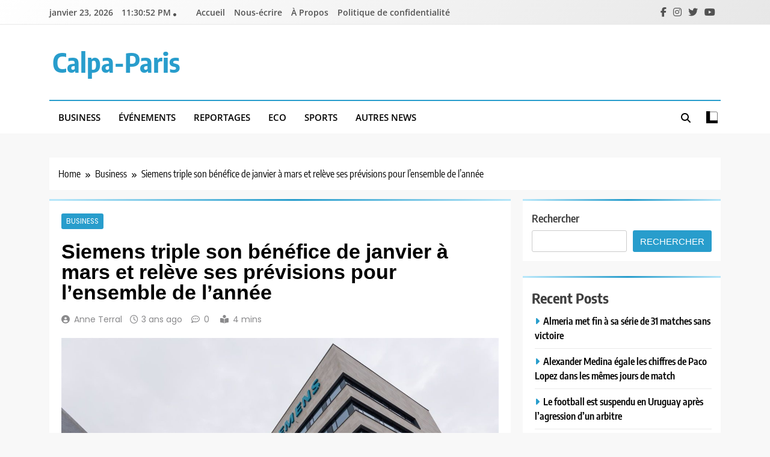

--- FILE ---
content_type: text/html; charset=UTF-8
request_url: https://calpa-paris.org/business/siemens-triple-son-benefice-de-janvier-a-mars-et-releve-ses-previsions-pour-lensemble-de-lannee/413/
body_size: 17376
content:
<!doctype html>
<html lang="fr-FR">
<head>
	<meta charset="UTF-8">
	<meta name="viewport" content="width=device-width, initial-scale=1">
	<link rel="profile" href="https://gmpg.org/xfn/11">
	<meta name='robots' content='index, follow, max-image-preview:large, max-snippet:-1, max-video-preview:-1' />

	<!-- This site is optimized with the Yoast SEO plugin v26.6 - https://yoast.com/wordpress/plugins/seo/ -->
	<title>Siemens triple son bénéfice de janvier à mars et relève ses prévisions pour l&#039;ensemble de l&#039;année - Calpa-Paris</title>
	<link rel="canonical" href="https://calpa-paris.org/business/siemens-triple-son-benefice-de-janvier-a-mars-et-releve-ses-previsions-pour-lensemble-de-lannee/413/" />
	<meta property="og:locale" content="fr_FR" />
	<meta property="og:type" content="article" />
	<meta property="og:title" content="Siemens triple son bénéfice de janvier à mars et relève ses prévisions pour l&#039;ensemble de l&#039;année - Calpa-Paris" />
	<meta property="og:description" content="MADRID, le 17 mai (CALPA PARIS) &#8211; Le groupe allemand d&rsquo;ingénierie Siemens a obtenu un bénéfice net attribuable de 3,477 milliards d&rsquo;euros entre janvier et mars, deuxième trimestre fiscal de l&rsquo;entreprise, ce qui représente plus de trois fois les 1,034 milliards d&rsquo;euros de la même période de l&rsquo;année précédente, selon la multinationale, qui a revu..." />
	<meta property="og:url" content="https://calpa-paris.org/business/siemens-triple-son-benefice-de-janvier-a-mars-et-releve-ses-previsions-pour-lensemble-de-lannee/413/" />
	<meta property="og:site_name" content="Calpa-Paris" />
	<meta property="article:published_time" content="2023-05-18T11:45:04+00:00" />
	<meta property="og:image" content="https://www.calpa-paris.org/wp-content/uploads/2023/05/Siemens-triple-son-benefice-de-janvier-a-mars-et-releve.jpg" />
	<meta property="og:image:width" content="1200" />
	<meta property="og:image:height" content="800" />
	<meta property="og:image:type" content="image/jpeg" />
	<meta name="author" content="Anne Terral" />
	<meta name="twitter:card" content="summary_large_image" />
	<meta name="twitter:label1" content="Écrit par" />
	<meta name="twitter:data1" content="Anne Terral" />
	<meta name="twitter:label2" content="Durée de lecture estimée" />
	<meta name="twitter:data2" content="2 minutes" />
	<script type="application/ld+json" class="yoast-schema-graph">{"@context":"https://schema.org","@graph":[{"@type":"WebPage","@id":"https://calpa-paris.org/business/siemens-triple-son-benefice-de-janvier-a-mars-et-releve-ses-previsions-pour-lensemble-de-lannee/413/","url":"https://calpa-paris.org/business/siemens-triple-son-benefice-de-janvier-a-mars-et-releve-ses-previsions-pour-lensemble-de-lannee/413/","name":"Siemens triple son bénéfice de janvier à mars et relève ses prévisions pour l'ensemble de l'année - Calpa-Paris","isPartOf":{"@id":"https://calpa-paris.org/#website"},"primaryImageOfPage":{"@id":"https://calpa-paris.org/business/siemens-triple-son-benefice-de-janvier-a-mars-et-releve-ses-previsions-pour-lensemble-de-lannee/413/#primaryimage"},"image":{"@id":"https://calpa-paris.org/business/siemens-triple-son-benefice-de-janvier-a-mars-et-releve-ses-previsions-pour-lensemble-de-lannee/413/#primaryimage"},"thumbnailUrl":"https://www.calpa-paris.org/wp-content/uploads/2023/05/Siemens-triple-son-benefice-de-janvier-a-mars-et-releve.jpg","datePublished":"2023-05-18T11:45:04+00:00","author":{"@id":"https://calpa-paris.org/#/schema/person/7dee156d54c3bcf67bc1903544fec653"},"breadcrumb":{"@id":"https://calpa-paris.org/business/siemens-triple-son-benefice-de-janvier-a-mars-et-releve-ses-previsions-pour-lensemble-de-lannee/413/#breadcrumb"},"inLanguage":"fr-FR","potentialAction":[{"@type":"ReadAction","target":["https://calpa-paris.org/business/siemens-triple-son-benefice-de-janvier-a-mars-et-releve-ses-previsions-pour-lensemble-de-lannee/413/"]}]},{"@type":"ImageObject","inLanguage":"fr-FR","@id":"https://calpa-paris.org/business/siemens-triple-son-benefice-de-janvier-a-mars-et-releve-ses-previsions-pour-lensemble-de-lannee/413/#primaryimage","url":"https://www.calpa-paris.org/wp-content/uploads/2023/05/Siemens-triple-son-benefice-de-janvier-a-mars-et-releve.jpg","contentUrl":"https://www.calpa-paris.org/wp-content/uploads/2023/05/Siemens-triple-son-benefice-de-janvier-a-mars-et-releve.jpg","width":1200,"height":800},{"@type":"BreadcrumbList","@id":"https://calpa-paris.org/business/siemens-triple-son-benefice-de-janvier-a-mars-et-releve-ses-previsions-pour-lensemble-de-lannee/413/#breadcrumb","itemListElement":[{"@type":"ListItem","position":1,"name":"Accueil","item":"https://calpa-paris.org/"},{"@type":"ListItem","position":2,"name":"Siemens triple son bénéfice de janvier à mars et relève ses prévisions pour l&rsquo;ensemble de l&rsquo;année"}]},{"@type":"WebSite","@id":"https://calpa-paris.org/#website","url":"https://calpa-paris.org/","name":"Calpa-Paris","description":"","potentialAction":[{"@type":"SearchAction","target":{"@type":"EntryPoint","urlTemplate":"https://calpa-paris.org/?s={search_term_string}"},"query-input":{"@type":"PropertyValueSpecification","valueRequired":true,"valueName":"search_term_string"}}],"inLanguage":"fr-FR"},{"@type":"Person","@id":"https://calpa-paris.org/#/schema/person/7dee156d54c3bcf67bc1903544fec653","name":"Anne Terral","image":{"@type":"ImageObject","inLanguage":"fr-FR","@id":"https://calpa-paris.org/#/schema/person/image/70e01cab18c641bac89314c0eb157625","url":"https://www.calpa-paris.org/wp-content/uploads/2023/05/download-9.jpg","contentUrl":"https://www.calpa-paris.org/wp-content/uploads/2023/05/download-9.jpg","caption":"Anne Terral"},"sameAs":["http://calpa-paris.org"],"url":"https://calpa-paris.org/author/calpa_paris_/"}]}</script>
	<!-- / Yoast SEO plugin. -->


<link rel='dns-prefetch' href='//cdnjs.cloudflare.com' />
<link rel="alternate" type="application/rss+xml" title="Calpa-Paris &raquo; Flux" href="https://calpa-paris.org/feed/" />
<link rel="alternate" type="application/rss+xml" title="Calpa-Paris &raquo; Flux des commentaires" href="https://calpa-paris.org/comments/feed/" />
<link rel="alternate" title="oEmbed (JSON)" type="application/json+oembed" href="https://calpa-paris.org/wp-json/oembed/1.0/embed?url=https%3A%2F%2Fcalpa-paris.org%2Fbusiness%2Fsiemens-triple-son-benefice-de-janvier-a-mars-et-releve-ses-previsions-pour-lensemble-de-lannee%2F413%2F" />
<link rel="alternate" title="oEmbed (XML)" type="text/xml+oembed" href="https://calpa-paris.org/wp-json/oembed/1.0/embed?url=https%3A%2F%2Fcalpa-paris.org%2Fbusiness%2Fsiemens-triple-son-benefice-de-janvier-a-mars-et-releve-ses-previsions-pour-lensemble-de-lannee%2F413%2F&#038;format=xml" />
<style id='wp-img-auto-sizes-contain-inline-css'>
img:is([sizes=auto i],[sizes^="auto," i]){contain-intrinsic-size:3000px 1500px}
/*# sourceURL=wp-img-auto-sizes-contain-inline-css */
</style>
<style id='wp-emoji-styles-inline-css'>

	img.wp-smiley, img.emoji {
		display: inline !important;
		border: none !important;
		box-shadow: none !important;
		height: 1em !important;
		width: 1em !important;
		margin: 0 0.07em !important;
		vertical-align: -0.1em !important;
		background: none !important;
		padding: 0 !important;
	}
/*# sourceURL=wp-emoji-styles-inline-css */
</style>
<style id='wp-block-library-inline-css'>
:root{--wp-block-synced-color:#7a00df;--wp-block-synced-color--rgb:122,0,223;--wp-bound-block-color:var(--wp-block-synced-color);--wp-editor-canvas-background:#ddd;--wp-admin-theme-color:#007cba;--wp-admin-theme-color--rgb:0,124,186;--wp-admin-theme-color-darker-10:#006ba1;--wp-admin-theme-color-darker-10--rgb:0,107,160.5;--wp-admin-theme-color-darker-20:#005a87;--wp-admin-theme-color-darker-20--rgb:0,90,135;--wp-admin-border-width-focus:2px}@media (min-resolution:192dpi){:root{--wp-admin-border-width-focus:1.5px}}.wp-element-button{cursor:pointer}:root .has-very-light-gray-background-color{background-color:#eee}:root .has-very-dark-gray-background-color{background-color:#313131}:root .has-very-light-gray-color{color:#eee}:root .has-very-dark-gray-color{color:#313131}:root .has-vivid-green-cyan-to-vivid-cyan-blue-gradient-background{background:linear-gradient(135deg,#00d084,#0693e3)}:root .has-purple-crush-gradient-background{background:linear-gradient(135deg,#34e2e4,#4721fb 50%,#ab1dfe)}:root .has-hazy-dawn-gradient-background{background:linear-gradient(135deg,#faaca8,#dad0ec)}:root .has-subdued-olive-gradient-background{background:linear-gradient(135deg,#fafae1,#67a671)}:root .has-atomic-cream-gradient-background{background:linear-gradient(135deg,#fdd79a,#004a59)}:root .has-nightshade-gradient-background{background:linear-gradient(135deg,#330968,#31cdcf)}:root .has-midnight-gradient-background{background:linear-gradient(135deg,#020381,#2874fc)}:root{--wp--preset--font-size--normal:16px;--wp--preset--font-size--huge:42px}.has-regular-font-size{font-size:1em}.has-larger-font-size{font-size:2.625em}.has-normal-font-size{font-size:var(--wp--preset--font-size--normal)}.has-huge-font-size{font-size:var(--wp--preset--font-size--huge)}.has-text-align-center{text-align:center}.has-text-align-left{text-align:left}.has-text-align-right{text-align:right}.has-fit-text{white-space:nowrap!important}#end-resizable-editor-section{display:none}.aligncenter{clear:both}.items-justified-left{justify-content:flex-start}.items-justified-center{justify-content:center}.items-justified-right{justify-content:flex-end}.items-justified-space-between{justify-content:space-between}.screen-reader-text{border:0;clip-path:inset(50%);height:1px;margin:-1px;overflow:hidden;padding:0;position:absolute;width:1px;word-wrap:normal!important}.screen-reader-text:focus{background-color:#ddd;clip-path:none;color:#444;display:block;font-size:1em;height:auto;left:5px;line-height:normal;padding:15px 23px 14px;text-decoration:none;top:5px;width:auto;z-index:100000}html :where(.has-border-color){border-style:solid}html :where([style*=border-top-color]){border-top-style:solid}html :where([style*=border-right-color]){border-right-style:solid}html :where([style*=border-bottom-color]){border-bottom-style:solid}html :where([style*=border-left-color]){border-left-style:solid}html :where([style*=border-width]){border-style:solid}html :where([style*=border-top-width]){border-top-style:solid}html :where([style*=border-right-width]){border-right-style:solid}html :where([style*=border-bottom-width]){border-bottom-style:solid}html :where([style*=border-left-width]){border-left-style:solid}html :where(img[class*=wp-image-]){height:auto;max-width:100%}:where(figure){margin:0 0 1em}html :where(.is-position-sticky){--wp-admin--admin-bar--position-offset:var(--wp-admin--admin-bar--height,0px)}@media screen and (max-width:600px){html :where(.is-position-sticky){--wp-admin--admin-bar--position-offset:0px}}

/*# sourceURL=wp-block-library-inline-css */
</style><style id='wp-block-heading-inline-css'>
h1:where(.wp-block-heading).has-background,h2:where(.wp-block-heading).has-background,h3:where(.wp-block-heading).has-background,h4:where(.wp-block-heading).has-background,h5:where(.wp-block-heading).has-background,h6:where(.wp-block-heading).has-background{padding:1.25em 2.375em}h1.has-text-align-left[style*=writing-mode]:where([style*=vertical-lr]),h1.has-text-align-right[style*=writing-mode]:where([style*=vertical-rl]),h2.has-text-align-left[style*=writing-mode]:where([style*=vertical-lr]),h2.has-text-align-right[style*=writing-mode]:where([style*=vertical-rl]),h3.has-text-align-left[style*=writing-mode]:where([style*=vertical-lr]),h3.has-text-align-right[style*=writing-mode]:where([style*=vertical-rl]),h4.has-text-align-left[style*=writing-mode]:where([style*=vertical-lr]),h4.has-text-align-right[style*=writing-mode]:where([style*=vertical-rl]),h5.has-text-align-left[style*=writing-mode]:where([style*=vertical-lr]),h5.has-text-align-right[style*=writing-mode]:where([style*=vertical-rl]),h6.has-text-align-left[style*=writing-mode]:where([style*=vertical-lr]),h6.has-text-align-right[style*=writing-mode]:where([style*=vertical-rl]){rotate:180deg}
/*# sourceURL=https://www.calpa-paris.org/wp-includes/blocks/heading/style.min.css */
</style>
<style id='wp-block-latest-comments-inline-css'>
ol.wp-block-latest-comments{box-sizing:border-box;margin-left:0}:where(.wp-block-latest-comments:not([style*=line-height] .wp-block-latest-comments__comment)){line-height:1.1}:where(.wp-block-latest-comments:not([style*=line-height] .wp-block-latest-comments__comment-excerpt p)){line-height:1.8}.has-dates :where(.wp-block-latest-comments:not([style*=line-height])),.has-excerpts :where(.wp-block-latest-comments:not([style*=line-height])){line-height:1.5}.wp-block-latest-comments .wp-block-latest-comments{padding-left:0}.wp-block-latest-comments__comment{list-style:none;margin-bottom:1em}.has-avatars .wp-block-latest-comments__comment{list-style:none;min-height:2.25em}.has-avatars .wp-block-latest-comments__comment .wp-block-latest-comments__comment-excerpt,.has-avatars .wp-block-latest-comments__comment .wp-block-latest-comments__comment-meta{margin-left:3.25em}.wp-block-latest-comments__comment-excerpt p{font-size:.875em;margin:.36em 0 1.4em}.wp-block-latest-comments__comment-date{display:block;font-size:.75em}.wp-block-latest-comments .avatar,.wp-block-latest-comments__comment-avatar{border-radius:1.5em;display:block;float:left;height:2.5em;margin-right:.75em;width:2.5em}.wp-block-latest-comments[class*=-font-size] a,.wp-block-latest-comments[style*=font-size] a{font-size:inherit}
/*# sourceURL=https://www.calpa-paris.org/wp-includes/blocks/latest-comments/style.min.css */
</style>
<style id='wp-block-latest-posts-inline-css'>
.wp-block-latest-posts{box-sizing:border-box}.wp-block-latest-posts.alignleft{margin-right:2em}.wp-block-latest-posts.alignright{margin-left:2em}.wp-block-latest-posts.wp-block-latest-posts__list{list-style:none}.wp-block-latest-posts.wp-block-latest-posts__list li{clear:both;overflow-wrap:break-word}.wp-block-latest-posts.is-grid{display:flex;flex-wrap:wrap}.wp-block-latest-posts.is-grid li{margin:0 1.25em 1.25em 0;width:100%}@media (min-width:600px){.wp-block-latest-posts.columns-2 li{width:calc(50% - .625em)}.wp-block-latest-posts.columns-2 li:nth-child(2n){margin-right:0}.wp-block-latest-posts.columns-3 li{width:calc(33.33333% - .83333em)}.wp-block-latest-posts.columns-3 li:nth-child(3n){margin-right:0}.wp-block-latest-posts.columns-4 li{width:calc(25% - .9375em)}.wp-block-latest-posts.columns-4 li:nth-child(4n){margin-right:0}.wp-block-latest-posts.columns-5 li{width:calc(20% - 1em)}.wp-block-latest-posts.columns-5 li:nth-child(5n){margin-right:0}.wp-block-latest-posts.columns-6 li{width:calc(16.66667% - 1.04167em)}.wp-block-latest-posts.columns-6 li:nth-child(6n){margin-right:0}}:root :where(.wp-block-latest-posts.is-grid){padding:0}:root :where(.wp-block-latest-posts.wp-block-latest-posts__list){padding-left:0}.wp-block-latest-posts__post-author,.wp-block-latest-posts__post-date{display:block;font-size:.8125em}.wp-block-latest-posts__post-excerpt,.wp-block-latest-posts__post-full-content{margin-bottom:1em;margin-top:.5em}.wp-block-latest-posts__featured-image a{display:inline-block}.wp-block-latest-posts__featured-image img{height:auto;max-width:100%;width:auto}.wp-block-latest-posts__featured-image.alignleft{float:left;margin-right:1em}.wp-block-latest-posts__featured-image.alignright{float:right;margin-left:1em}.wp-block-latest-posts__featured-image.aligncenter{margin-bottom:1em;text-align:center}
/*# sourceURL=https://www.calpa-paris.org/wp-includes/blocks/latest-posts/style.min.css */
</style>
<style id='wp-block-search-inline-css'>
.wp-block-search__button{margin-left:10px;word-break:normal}.wp-block-search__button.has-icon{line-height:0}.wp-block-search__button svg{height:1.25em;min-height:24px;min-width:24px;width:1.25em;fill:currentColor;vertical-align:text-bottom}:where(.wp-block-search__button){border:1px solid #ccc;padding:6px 10px}.wp-block-search__inside-wrapper{display:flex;flex:auto;flex-wrap:nowrap;max-width:100%}.wp-block-search__label{width:100%}.wp-block-search.wp-block-search__button-only .wp-block-search__button{box-sizing:border-box;display:flex;flex-shrink:0;justify-content:center;margin-left:0;max-width:100%}.wp-block-search.wp-block-search__button-only .wp-block-search__inside-wrapper{min-width:0!important;transition-property:width}.wp-block-search.wp-block-search__button-only .wp-block-search__input{flex-basis:100%;transition-duration:.3s}.wp-block-search.wp-block-search__button-only.wp-block-search__searchfield-hidden,.wp-block-search.wp-block-search__button-only.wp-block-search__searchfield-hidden .wp-block-search__inside-wrapper{overflow:hidden}.wp-block-search.wp-block-search__button-only.wp-block-search__searchfield-hidden .wp-block-search__input{border-left-width:0!important;border-right-width:0!important;flex-basis:0;flex-grow:0;margin:0;min-width:0!important;padding-left:0!important;padding-right:0!important;width:0!important}:where(.wp-block-search__input){appearance:none;border:1px solid #949494;flex-grow:1;font-family:inherit;font-size:inherit;font-style:inherit;font-weight:inherit;letter-spacing:inherit;line-height:inherit;margin-left:0;margin-right:0;min-width:3rem;padding:8px;text-decoration:unset!important;text-transform:inherit}:where(.wp-block-search__button-inside .wp-block-search__inside-wrapper){background-color:#fff;border:1px solid #949494;box-sizing:border-box;padding:4px}:where(.wp-block-search__button-inside .wp-block-search__inside-wrapper) .wp-block-search__input{border:none;border-radius:0;padding:0 4px}:where(.wp-block-search__button-inside .wp-block-search__inside-wrapper) .wp-block-search__input:focus{outline:none}:where(.wp-block-search__button-inside .wp-block-search__inside-wrapper) :where(.wp-block-search__button){padding:4px 8px}.wp-block-search.aligncenter .wp-block-search__inside-wrapper{margin:auto}.wp-block[data-align=right] .wp-block-search.wp-block-search__button-only .wp-block-search__inside-wrapper{float:right}
/*# sourceURL=https://www.calpa-paris.org/wp-includes/blocks/search/style.min.css */
</style>
<style id='wp-block-group-inline-css'>
.wp-block-group{box-sizing:border-box}:where(.wp-block-group.wp-block-group-is-layout-constrained){position:relative}
/*# sourceURL=https://www.calpa-paris.org/wp-includes/blocks/group/style.min.css */
</style>
<style id='global-styles-inline-css'>
:root{--wp--preset--aspect-ratio--square: 1;--wp--preset--aspect-ratio--4-3: 4/3;--wp--preset--aspect-ratio--3-4: 3/4;--wp--preset--aspect-ratio--3-2: 3/2;--wp--preset--aspect-ratio--2-3: 2/3;--wp--preset--aspect-ratio--16-9: 16/9;--wp--preset--aspect-ratio--9-16: 9/16;--wp--preset--color--black: #000000;--wp--preset--color--cyan-bluish-gray: #abb8c3;--wp--preset--color--white: #ffffff;--wp--preset--color--pale-pink: #f78da7;--wp--preset--color--vivid-red: #cf2e2e;--wp--preset--color--luminous-vivid-orange: #ff6900;--wp--preset--color--luminous-vivid-amber: #fcb900;--wp--preset--color--light-green-cyan: #7bdcb5;--wp--preset--color--vivid-green-cyan: #00d084;--wp--preset--color--pale-cyan-blue: #8ed1fc;--wp--preset--color--vivid-cyan-blue: #0693e3;--wp--preset--color--vivid-purple: #9b51e0;--wp--preset--gradient--vivid-cyan-blue-to-vivid-purple: linear-gradient(135deg,rgb(6,147,227) 0%,rgb(155,81,224) 100%);--wp--preset--gradient--light-green-cyan-to-vivid-green-cyan: linear-gradient(135deg,rgb(122,220,180) 0%,rgb(0,208,130) 100%);--wp--preset--gradient--luminous-vivid-amber-to-luminous-vivid-orange: linear-gradient(135deg,rgb(252,185,0) 0%,rgb(255,105,0) 100%);--wp--preset--gradient--luminous-vivid-orange-to-vivid-red: linear-gradient(135deg,rgb(255,105,0) 0%,rgb(207,46,46) 100%);--wp--preset--gradient--very-light-gray-to-cyan-bluish-gray: linear-gradient(135deg,rgb(238,238,238) 0%,rgb(169,184,195) 100%);--wp--preset--gradient--cool-to-warm-spectrum: linear-gradient(135deg,rgb(74,234,220) 0%,rgb(151,120,209) 20%,rgb(207,42,186) 40%,rgb(238,44,130) 60%,rgb(251,105,98) 80%,rgb(254,248,76) 100%);--wp--preset--gradient--blush-light-purple: linear-gradient(135deg,rgb(255,206,236) 0%,rgb(152,150,240) 100%);--wp--preset--gradient--blush-bordeaux: linear-gradient(135deg,rgb(254,205,165) 0%,rgb(254,45,45) 50%,rgb(107,0,62) 100%);--wp--preset--gradient--luminous-dusk: linear-gradient(135deg,rgb(255,203,112) 0%,rgb(199,81,192) 50%,rgb(65,88,208) 100%);--wp--preset--gradient--pale-ocean: linear-gradient(135deg,rgb(255,245,203) 0%,rgb(182,227,212) 50%,rgb(51,167,181) 100%);--wp--preset--gradient--electric-grass: linear-gradient(135deg,rgb(202,248,128) 0%,rgb(113,206,126) 100%);--wp--preset--gradient--midnight: linear-gradient(135deg,rgb(2,3,129) 0%,rgb(40,116,252) 100%);--wp--preset--font-size--small: 13px;--wp--preset--font-size--medium: 20px;--wp--preset--font-size--large: 36px;--wp--preset--font-size--x-large: 42px;--wp--preset--spacing--20: 0.44rem;--wp--preset--spacing--30: 0.67rem;--wp--preset--spacing--40: 1rem;--wp--preset--spacing--50: 1.5rem;--wp--preset--spacing--60: 2.25rem;--wp--preset--spacing--70: 3.38rem;--wp--preset--spacing--80: 5.06rem;--wp--preset--shadow--natural: 6px 6px 9px rgba(0, 0, 0, 0.2);--wp--preset--shadow--deep: 12px 12px 50px rgba(0, 0, 0, 0.4);--wp--preset--shadow--sharp: 6px 6px 0px rgba(0, 0, 0, 0.2);--wp--preset--shadow--outlined: 6px 6px 0px -3px rgb(255, 255, 255), 6px 6px rgb(0, 0, 0);--wp--preset--shadow--crisp: 6px 6px 0px rgb(0, 0, 0);}:where(.is-layout-flex){gap: 0.5em;}:where(.is-layout-grid){gap: 0.5em;}body .is-layout-flex{display: flex;}.is-layout-flex{flex-wrap: wrap;align-items: center;}.is-layout-flex > :is(*, div){margin: 0;}body .is-layout-grid{display: grid;}.is-layout-grid > :is(*, div){margin: 0;}:where(.wp-block-columns.is-layout-flex){gap: 2em;}:where(.wp-block-columns.is-layout-grid){gap: 2em;}:where(.wp-block-post-template.is-layout-flex){gap: 1.25em;}:where(.wp-block-post-template.is-layout-grid){gap: 1.25em;}.has-black-color{color: var(--wp--preset--color--black) !important;}.has-cyan-bluish-gray-color{color: var(--wp--preset--color--cyan-bluish-gray) !important;}.has-white-color{color: var(--wp--preset--color--white) !important;}.has-pale-pink-color{color: var(--wp--preset--color--pale-pink) !important;}.has-vivid-red-color{color: var(--wp--preset--color--vivid-red) !important;}.has-luminous-vivid-orange-color{color: var(--wp--preset--color--luminous-vivid-orange) !important;}.has-luminous-vivid-amber-color{color: var(--wp--preset--color--luminous-vivid-amber) !important;}.has-light-green-cyan-color{color: var(--wp--preset--color--light-green-cyan) !important;}.has-vivid-green-cyan-color{color: var(--wp--preset--color--vivid-green-cyan) !important;}.has-pale-cyan-blue-color{color: var(--wp--preset--color--pale-cyan-blue) !important;}.has-vivid-cyan-blue-color{color: var(--wp--preset--color--vivid-cyan-blue) !important;}.has-vivid-purple-color{color: var(--wp--preset--color--vivid-purple) !important;}.has-black-background-color{background-color: var(--wp--preset--color--black) !important;}.has-cyan-bluish-gray-background-color{background-color: var(--wp--preset--color--cyan-bluish-gray) !important;}.has-white-background-color{background-color: var(--wp--preset--color--white) !important;}.has-pale-pink-background-color{background-color: var(--wp--preset--color--pale-pink) !important;}.has-vivid-red-background-color{background-color: var(--wp--preset--color--vivid-red) !important;}.has-luminous-vivid-orange-background-color{background-color: var(--wp--preset--color--luminous-vivid-orange) !important;}.has-luminous-vivid-amber-background-color{background-color: var(--wp--preset--color--luminous-vivid-amber) !important;}.has-light-green-cyan-background-color{background-color: var(--wp--preset--color--light-green-cyan) !important;}.has-vivid-green-cyan-background-color{background-color: var(--wp--preset--color--vivid-green-cyan) !important;}.has-pale-cyan-blue-background-color{background-color: var(--wp--preset--color--pale-cyan-blue) !important;}.has-vivid-cyan-blue-background-color{background-color: var(--wp--preset--color--vivid-cyan-blue) !important;}.has-vivid-purple-background-color{background-color: var(--wp--preset--color--vivid-purple) !important;}.has-black-border-color{border-color: var(--wp--preset--color--black) !important;}.has-cyan-bluish-gray-border-color{border-color: var(--wp--preset--color--cyan-bluish-gray) !important;}.has-white-border-color{border-color: var(--wp--preset--color--white) !important;}.has-pale-pink-border-color{border-color: var(--wp--preset--color--pale-pink) !important;}.has-vivid-red-border-color{border-color: var(--wp--preset--color--vivid-red) !important;}.has-luminous-vivid-orange-border-color{border-color: var(--wp--preset--color--luminous-vivid-orange) !important;}.has-luminous-vivid-amber-border-color{border-color: var(--wp--preset--color--luminous-vivid-amber) !important;}.has-light-green-cyan-border-color{border-color: var(--wp--preset--color--light-green-cyan) !important;}.has-vivid-green-cyan-border-color{border-color: var(--wp--preset--color--vivid-green-cyan) !important;}.has-pale-cyan-blue-border-color{border-color: var(--wp--preset--color--pale-cyan-blue) !important;}.has-vivid-cyan-blue-border-color{border-color: var(--wp--preset--color--vivid-cyan-blue) !important;}.has-vivid-purple-border-color{border-color: var(--wp--preset--color--vivid-purple) !important;}.has-vivid-cyan-blue-to-vivid-purple-gradient-background{background: var(--wp--preset--gradient--vivid-cyan-blue-to-vivid-purple) !important;}.has-light-green-cyan-to-vivid-green-cyan-gradient-background{background: var(--wp--preset--gradient--light-green-cyan-to-vivid-green-cyan) !important;}.has-luminous-vivid-amber-to-luminous-vivid-orange-gradient-background{background: var(--wp--preset--gradient--luminous-vivid-amber-to-luminous-vivid-orange) !important;}.has-luminous-vivid-orange-to-vivid-red-gradient-background{background: var(--wp--preset--gradient--luminous-vivid-orange-to-vivid-red) !important;}.has-very-light-gray-to-cyan-bluish-gray-gradient-background{background: var(--wp--preset--gradient--very-light-gray-to-cyan-bluish-gray) !important;}.has-cool-to-warm-spectrum-gradient-background{background: var(--wp--preset--gradient--cool-to-warm-spectrum) !important;}.has-blush-light-purple-gradient-background{background: var(--wp--preset--gradient--blush-light-purple) !important;}.has-blush-bordeaux-gradient-background{background: var(--wp--preset--gradient--blush-bordeaux) !important;}.has-luminous-dusk-gradient-background{background: var(--wp--preset--gradient--luminous-dusk) !important;}.has-pale-ocean-gradient-background{background: var(--wp--preset--gradient--pale-ocean) !important;}.has-electric-grass-gradient-background{background: var(--wp--preset--gradient--electric-grass) !important;}.has-midnight-gradient-background{background: var(--wp--preset--gradient--midnight) !important;}.has-small-font-size{font-size: var(--wp--preset--font-size--small) !important;}.has-medium-font-size{font-size: var(--wp--preset--font-size--medium) !important;}.has-large-font-size{font-size: var(--wp--preset--font-size--large) !important;}.has-x-large-font-size{font-size: var(--wp--preset--font-size--x-large) !important;}
/*# sourceURL=global-styles-inline-css */
</style>

<style id='classic-theme-styles-inline-css'>
/*! This file is auto-generated */
.wp-block-button__link{color:#fff;background-color:#32373c;border-radius:9999px;box-shadow:none;text-decoration:none;padding:calc(.667em + 2px) calc(1.333em + 2px);font-size:1.125em}.wp-block-file__button{background:#32373c;color:#fff;text-decoration:none}
/*# sourceURL=/wp-includes/css/classic-themes.min.css */
</style>
<link rel='stylesheet' id='contact-form-7-css' href='https://www.calpa-paris.org/wp-content/plugins/contact-form-7/includes/css/styles.css?ver=6.1.4' media='all' />
<link rel='stylesheet' id='wp_automatic_gallery_style-css' href='https://www.calpa-paris.org/wp-content/plugins/wp-automatic/css/wp-automatic.css?ver=1.0.0' media='all' />
<link rel='stylesheet' id='ez-toc-css' href='https://www.calpa-paris.org/wp-content/plugins/easy-table-of-contents/assets/css/screen.min.css?ver=2.0.80' media='all' />
<style id='ez-toc-inline-css'>
div#ez-toc-container .ez-toc-title {font-size: 120%;}div#ez-toc-container .ez-toc-title {font-weight: 500;}div#ez-toc-container ul li , div#ez-toc-container ul li a {font-size: 95%;}div#ez-toc-container ul li , div#ez-toc-container ul li a {font-weight: 500;}div#ez-toc-container nav ul ul li {font-size: 90%;}div#ez-toc-container {width: 100%;}.ez-toc-box-title {font-weight: bold; margin-bottom: 10px; text-align: center; text-transform: uppercase; letter-spacing: 1px; color: #666; padding-bottom: 5px;position:absolute;top:-4%;left:5%;background-color: inherit;transition: top 0.3s ease;}.ez-toc-box-title.toc-closed {top:-25%;}
.ez-toc-container-direction {direction: ltr;}.ez-toc-counter ul{counter-reset: item ;}.ez-toc-counter nav ul li a::before {content: counters(item, '.', decimal) '. ';display: inline-block;counter-increment: item;flex-grow: 0;flex-shrink: 0;margin-right: .2em; float: left; }.ez-toc-widget-direction {direction: ltr;}.ez-toc-widget-container ul{counter-reset: item ;}.ez-toc-widget-container nav ul li a::before {content: counters(item, '.', decimal) '. ';display: inline-block;counter-increment: item;flex-grow: 0;flex-shrink: 0;margin-right: .2em; float: left; }
/*# sourceURL=ez-toc-inline-css */
</style>
<link rel='stylesheet' id='fontawesome-css' href='https://www.calpa-paris.org/wp-content/themes/trendy-news/assets/lib/fontawesome/css/all.min.css?ver=5.15.3' media='all' />
<link rel='stylesheet' id='slick-css' href='https://www.calpa-paris.org/wp-content/themes/trendy-news/assets/lib/slick/slick.css?ver=1.8.1' media='all' />
<link rel='stylesheet' id='trendy-news-typo-fonts-css' href='https://www.calpa-paris.org/wp-content/fonts/097ece138f23423b2ac27e015a48e7ff.css' media='all' />
<link rel='stylesheet' id='trendy-news-style-css' href='https://www.calpa-paris.org/wp-content/themes/trendy-news/style.css?ver=1.0.16' media='all' />
<style id='trendy-news-style-inline-css'>
body.tn_font_typography{ --tn-global-preset-color-1: #64748b;}
 body.tn_font_typography{ --tn-global-preset-color-2: #27272a;}
 body.tn_font_typography{ --tn-global-preset-color-3: #ef4444;}
 body.tn_font_typography{ --tn-global-preset-color-4: #eab308;}
 body.tn_font_typography{ --tn-global-preset-color-5: #84cc16;}
 body.tn_font_typography{ --tn-global-preset-color-6: #22c55e;}
 body.tn_font_typography{ --tn-global-preset-gradient-color-1: linear-gradient( 135deg, #485563 10%, #29323c 100%);}
 body.tn_font_typography{ --tn-global-preset-gradient-color-2: linear-gradient( 135deg, #FF512F 10%, #F09819 100%);}
 body.tn_font_typography{ --tn-global-preset-gradient-color-3: linear-gradient( 135deg, #00416A 10%, #E4E5E6 100%);}
 body.tn_font_typography{ --tn-global-preset-gradient-color-4: linear-gradient( 135deg, #CE9FFC 10%, #7367F0 100%);}
 body.tn_font_typography{ --tn-global-preset-gradient-color-5: linear-gradient( 135deg, #90F7EC 10%, #32CCBC 100%);}
 body.tn_font_typography{ --tn-global-preset-gradient-color-6: linear-gradient( 135deg, #81FBB8 10%, #28C76F 100%);}
.tn_font_typography { --header-padding: 35px;} .tn_font_typography { --header-padding-tablet: 30px;} .tn_font_typography { --header-padding-smartphone: 30px;} body.tn_font_typography{ --theme-block-top-border-color: linear-gradient(135deg,rgb(182,230,249) 2%,rgb(40,157,204) 53%,rgb(182,230,249) 100%);}
body .site-header.layout--default .top-header{ border-bottom: 1px solid #E8E8E8;}.tn_main_body .site-header.layout--default .top-header{ background: linear-gradient(135deg,rgb(255,255,255) 0%,rgb(231,231,231) 100%)}.tn_font_typography { --site-title-family : Encode Sans Condensed; }
.tn_font_typography { --site-title-weight : 700; }
.tn_font_typography { --site-title-texttransform : capitalize; }
.tn_font_typography { --site-title-textdecoration : none; }
.tn_font_typography { --site-title-size : 45px; }
.tn_font_typography { --site-title-size-tab : 43px; }
.tn_font_typography { --site-title-size-mobile : 40px; }
.tn_font_typography { --site-title-lineheight : 45px; }
.tn_font_typography { --site-title-lineheight-tab : 42px; }
.tn_font_typography { --site-title-lineheight-mobile : 40px; }
.tn_font_typography { --site-title-letterspacing : 0px; }
.tn_font_typography { --site-title-letterspacing-tab : 0px; }
.tn_font_typography { --site-title-letterspacing-mobile : 0px; }
body .site-branding img.custom-logo{ width: 230px; }@media(max-width: 940px) { body .site-branding img.custom-logo{ width: 200px; } }
@media(max-width: 610px) { body .site-branding img.custom-logo{ width: 200px; } }
body.tn_font_typography { --site-bk-color: #f8f8f8}.tn_font_typography  { --move-to-top-background-color: #289dcc;}.tn_font_typography  { --move-to-top-background-color-hover : #289dcc; }.tn_font_typography  { --move-to-top-color: #fff;}.tn_font_typography  { --move-to-top-color-hover : #fff; }@media(max-width: 610px) { .ads-banner{ display : block;} }body #tn-scroll-to-top{ padding: 8px 20px 8px 20px; }@media(max-width: 940px) { body #tn-scroll-to-top{ padding: 8px 20px 8px 20px; } }
@media(max-width: 610px) { body #tn-scroll-to-top{ padding: 8px 20px 8px 20px; } }
@media(max-width: 610px) { body #tn-scroll-to-top.show{ display : none;} }body #tn-scroll-to-top{ border: 1px none #000000;}body .menu-section .row{ border-bottom: 1px none var( --theme-color-red );}body .site-header.layout--default .menu-section .row{ border-top: 2px solid var( --theme-color-red );}body.tn_main_body{ --move-to-top-font-size: 16px;}
body.tn_main_body{ --move-to-top-font-size-tablet: 14px;}
body.tn_main_body{ --move-to-top-font-size-smartphone: 12px;}
body .site-footer.dark_bk{ border-top: 5px solid var( --theme-color-red );} body.tn_main_body{ --theme-color-red: #289dcc;} body.trendy_news_dark_mode{ --theme-color-red: #289dcc;}.tn_main_body .main-navigation ul.menu ul li, .tn_main_body  .main-navigation ul.nav-menu ul li a, .tn_main_body .main-navigation ul.menu ul, .tn_main_body .main-navigation ul.nav-menu ul{ border-color: ;}.tn_main_body .main-navigation ul.menu ul li, .tn_main_body  .main-navigation ul.nav-menu ul li a, .tn_main_body .main-navigation ul.menu ul, .tn_main_body .main-navigation ul.nav-menu ul li{ border-color: ;}body .post-categories .cat-item.cat-7 { background-color : #289dcc} body .tn-category-no-bk .post-categories .cat-item.cat-7 a  { color : #289dcc} body .post-categories .cat-item.cat-9 { background-color : #289dcc} body .tn-category-no-bk .post-categories .cat-item.cat-9 a  { color : #289dcc} body .post-categories .cat-item.cat-6 { background-color : #289dcc} body .tn-category-no-bk .post-categories .cat-item.cat-6 a  { color : #289dcc} body .post-categories .cat-item.cat-4 { background-color : #289dcc} body .tn-category-no-bk .post-categories .cat-item.cat-4 a  { color : #289dcc} body .post-categories .cat-item.cat-5 { background-color : #289dcc} body .tn-category-no-bk .post-categories .cat-item.cat-5 a  { color : #289dcc} body .post-categories .cat-item.cat-8 { background-color : #289dcc} body .tn-category-no-bk .post-categories .cat-item.cat-8 a  { color : #289dcc}
/*# sourceURL=trendy-news-style-inline-css */
</style>
<link rel='stylesheet' id='trendy-news-main-style-css' href='https://www.calpa-paris.org/wp-content/themes/trendy-news/assets/css/main.css?ver=1.0.16' media='all' />
<link rel='stylesheet' id='trendy-news-loader-style-css' href='https://www.calpa-paris.org/wp-content/themes/trendy-news/assets/css/loader.css?ver=1.0.16' media='all' />
<link rel='stylesheet' id='trendy-news-responsive-style-css' href='https://www.calpa-paris.org/wp-content/themes/trendy-news/assets/css/responsive.css?ver=1.0.16' media='all' />
<link rel='stylesheet' id='dashicons-css' href='https://www.calpa-paris.org/wp-includes/css/dashicons.min.css?ver=6.9' media='all' />
<link rel='stylesheet' id='multiple-authors-widget-css-css' href='https://www.calpa-paris.org/wp-content/plugins/publishpress-authors/src/assets/css/multiple-authors-widget.css?ver=4.10.1' media='all' />
<style id='multiple-authors-widget-css-inline-css'>
:root { --ppa-color-scheme: #655997; --ppa-color-scheme-active: #514779; }
/*# sourceURL=multiple-authors-widget-css-inline-css */
</style>
<link rel='stylesheet' id='multiple-authors-fontawesome-css' href='https://cdnjs.cloudflare.com/ajax/libs/font-awesome/6.7.1/css/all.min.css?ver=4.10.1' media='all' />
<script src="https://www.calpa-paris.org/wp-includes/js/jquery/jquery.min.js?ver=3.7.1" id="jquery-core-js"></script>
<script src="https://www.calpa-paris.org/wp-includes/js/jquery/jquery-migrate.min.js?ver=3.4.1" id="jquery-migrate-js"></script>
<script src="https://www.calpa-paris.org/wp-content/plugins/wp-automatic/js/main-front.js?ver=6.9" id="wp_automatic_gallery-js"></script>
<link rel="https://api.w.org/" href="https://calpa-paris.org/wp-json/" /><link rel="alternate" title="JSON" type="application/json" href="https://calpa-paris.org/wp-json/wp/v2/posts/413" /><link rel="EditURI" type="application/rsd+xml" title="RSD" href="https://www.calpa-paris.org/xmlrpc.php?rsd" />
<meta name="generator" content="WordPress 6.9" />
<link rel='shortlink' href='https://calpa-paris.org/?p=413' />
		<style type="text/css">
							header .site-title a, header .site-title a:after  {
					color: #289dcc;
				}
				header .site-title a:hover {
					color: #289dcc;
				}
								.site-description {
						color: #8f8f8f;
					}
						</style>
		<link rel="icon" href="https://www.calpa-paris.org/wp-content/uploads/2022/11/cropped-android-chrome-512x512-1-1-32x32.png" sizes="32x32" />
<link rel="icon" href="https://www.calpa-paris.org/wp-content/uploads/2022/11/cropped-android-chrome-512x512-1-1-192x192.png" sizes="192x192" />
<link rel="apple-touch-icon" href="https://www.calpa-paris.org/wp-content/uploads/2022/11/cropped-android-chrome-512x512-1-1-180x180.png" />
<meta name="msapplication-TileImage" content="https://www.calpa-paris.org/wp-content/uploads/2022/11/cropped-android-chrome-512x512-1-1-270x270.png" />
</head>

<body class="wp-singular post-template-default single single-post postid-413 single-format-standard wp-theme-trendy-news trendy-news-title-one trendy-news-image-hover--effect-one site-full-width--layout tn_site_block_border_top right-sidebar tn_main_body tn_font_typography" itemtype='https://schema.org/Blog' itemscope='itemscope'>
<div id="page" class="site">
	<a class="skip-link screen-reader-text" href="#primary">Skip to content</a>
		
	<header id="masthead" class="site-header layout--default layout--one">
		<div class="top-header"><div class="tn-container"><div class="row">      <div class="top-date-time">
         <span class="date">janvier 23, 2026</span>
         <span class="time"></span>
      </div>
            <div class="top-menu">
				<div class="menu-about-menu-container"><ul id="top-header-menu" class="menu"><li id="menu-item-163" class="menu-item menu-item-type-custom menu-item-object-custom menu-item-163"><a href="https://www.calpa-paris.org">Accueil</a></li>
<li id="menu-item-7" class="menu-item menu-item-type-post_type menu-item-object-page menu-item-7"><a href="https://calpa-paris.org/nous-ecrire/">Nous-écrire</a></li>
<li id="menu-item-164" class="menu-item menu-item-type-post_type menu-item-object-page menu-item-164"><a href="https://calpa-paris.org/a-propos/">À Propos</a></li>
<li id="menu-item-165" class="menu-item menu-item-type-post_type menu-item-object-page menu-item-165"><a href="https://calpa-paris.org/politique-de-confidentialite/">Politique de confidentialité</a></li>
</ul></div>			</div>
              <div class="social-icons-wrap">
           <div class="social-icons">					<a class="social-icon" href="" target="_blank"><i class="fab fa-facebook-f"></i></a>
							<a class="social-icon" href="" target="_blank"><i class="fab fa-instagram"></i></a>
							<a class="social-icon" href="" target="_blank"><i class="fab fa-twitter"></i></a>
							<a class="social-icon" href="" target="_blank"><i class="fab fa-youtube"></i></a>
		</div>        </div>
     </div></div></div>        <div class="main-header">
            <div class="site-branding-section">
                <div class="tn-container">
                    <div class="row">
                                    <div class="site-branding">
                                        <p class="site-title"><a href="https://calpa-paris.org/" rel="home">Calpa-Paris</a></p>
                            </div><!-- .site-branding -->
                     <div class="ads-banner">
                        
            </div><!-- .ads-banner -->
                            </div>
                </div>
            </div>
            <div class="menu-section">
                <div class="tn-container">
                    <div class="row">
                                <nav id="site-navigation" class="main-navigation hover-effect--none">
            <button class="menu-toggle" aria-controls="primary-menu" aria-expanded="false">
                <div id="tn_menu_burger">
                    <span></span>
                    <span></span>
                    <span></span>
                </div>
                <span class="menu_txt">Menu</span></button>
            <div class="menu-main-menu-container"><ul id="header-menu" class="menu"><li id="menu-item-13" class="menu-item menu-item-type-taxonomy menu-item-object-category current-post-ancestor current-menu-parent current-post-parent menu-item-13"><a href="https://calpa-paris.org/business/">Business</a></li>
<li id="menu-item-8" class="menu-item menu-item-type-taxonomy menu-item-object-category menu-item-8"><a href="https://calpa-paris.org/evenements/">Événements</a></li>
<li id="menu-item-9" class="menu-item menu-item-type-taxonomy menu-item-object-category menu-item-9"><a href="https://calpa-paris.org/reportages/">Reportages</a></li>
<li id="menu-item-10" class="menu-item menu-item-type-taxonomy menu-item-object-category menu-item-10"><a href="https://calpa-paris.org/eco/">Eco</a></li>
<li id="menu-item-12" class="menu-item menu-item-type-taxonomy menu-item-object-category menu-item-12"><a href="https://calpa-paris.org/sports/">Sports</a></li>
<li id="menu-item-11" class="menu-item menu-item-type-taxonomy menu-item-object-category menu-item-11"><a href="https://calpa-paris.org/autres-news/">Autres News</a></li>
</ul></div>        </nav><!-- #site-navigation -->
                  <div class="search-wrap">
                <button class="search-trigger">
                    <i class="fas fa-search"></i>
                </button>
                <div class="search-form-wrap hide">
                    <form role="search" method="get" class="search-form" action="https://calpa-paris.org/">
				<label>
					<span class="screen-reader-text">Rechercher :</span>
					<input type="search" class="search-field" placeholder="Rechercher…" value="" name="s" />
				</label>
				<input type="submit" class="search-submit" value="Rechercher" />
			</form>                </div>
            </div>
                    <div class="mode_toggle_wrap">
                <input class="mode_toggle" type="checkbox">
            </div>
                            </div>
                </div>
            </div>
        </div>
        	</header><!-- #masthead -->

	        <div class="after-header header-layout-banner-two">
            <div class="tn-container">
                <div class="row">
                                    </div>
            </div>
        </div>
        <div id="theme-content">
	        <div class="tn-container">
            <div class="row">
                <div class="trendy-news-breadcrumb-wrap">
                    <div role="navigation" aria-label="Breadcrumbs" class="breadcrumb-trail breadcrumbs" itemprop="breadcrumb"><ul class="trail-items" itemscope itemtype="http://schema.org/BreadcrumbList"><meta name="numberOfItems" content="3" /><meta name="itemListOrder" content="Ascending" /><li itemprop="itemListElement" itemscope itemtype="http://schema.org/ListItem" class="trail-item trail-begin"><a href="https://calpa-paris.org/" rel="home" itemprop="item"><span itemprop="name">Home</span></a><meta itemprop="position" content="1" /></li><li itemprop="itemListElement" itemscope itemtype="http://schema.org/ListItem" class="trail-item"><a href="https://calpa-paris.org/business/" itemprop="item"><span itemprop="name">Business</span></a><meta itemprop="position" content="2" /></li><li itemprop="itemListElement" itemscope itemtype="http://schema.org/ListItem" class="trail-item trail-end"><span data-url="https://calpa-paris.org/business/siemens-triple-son-benefice-de-janvier-a-mars-et-releve-ses-previsions-pour-lensemble-de-lannee/413/" itemprop="item"><span itemprop="name">Siemens triple son bénéfice de janvier à mars et relève ses prévisions pour l&rsquo;ensemble de l&rsquo;année</span></span><meta itemprop="position" content="3" /></li></ul></div>                </div>
            </div>
        </div>
    	<main id="primary" class="site-main">
		<div class="tn-container">
			<div class="row">
				<div class="secondary-left-sidebar">
									</div>
				<div class="primary-content">
										<div class="post-inner-wrapper">
						<article itemtype='https://schema.org/Article' itemscope='itemscope' id="post-413" class="post-413 post type-post status-publish format-standard has-post-thumbnail hentry category-business">
	<div class="post-inner">
		<header class="entry-header">
			<ul class="post-categories">
	<li><a href="https://calpa-paris.org/business/" rel="category tag">Business</a></li></ul><h1 class="entry-title"itemprop='name'>Siemens triple son bénéfice de janvier à mars et relève ses prévisions pour l&rsquo;ensemble de l&rsquo;année</h1>												<div class="entry-meta">
													<span class="byline"> <span class="author vcard"><a class="url fn n author_name" href="https://calpa-paris.org/author/calpa_paris_/">Anne Terral</a></span></span><span class="post-date posted-on published"><a href="https://calpa-paris.org/business/siemens-triple-son-benefice-de-janvier-a-mars-et-releve-ses-previsions-pour-lensemble-de-lannee/413/" rel="bookmark"><time class="entry-date published updated" datetime="2023-05-18T11:45:04+00:00">3 ans ago</time></a></span><span class="post-comment">0</span><span class="read-time">4 mins</span>												</div><!-- .entry-meta -->
														<div class="post-thumbnail">
				<img width="1200" height="800" src="https://www.calpa-paris.org/wp-content/uploads/2023/05/Siemens-triple-son-benefice-de-janvier-a-mars-et-releve.jpg" class="attachment-post-thumbnail size-post-thumbnail wp-post-image" alt="" decoding="async" fetchpriority="high" srcset="https://www.calpa-paris.org/wp-content/uploads/2023/05/Siemens-triple-son-benefice-de-janvier-a-mars-et-releve.jpg 1200w, https://www.calpa-paris.org/wp-content/uploads/2023/05/Siemens-triple-son-benefice-de-janvier-a-mars-et-releve-300x200.jpg 300w, https://www.calpa-paris.org/wp-content/uploads/2023/05/Siemens-triple-son-benefice-de-janvier-a-mars-et-releve-1024x683.jpg 1024w, https://www.calpa-paris.org/wp-content/uploads/2023/05/Siemens-triple-son-benefice-de-janvier-a-mars-et-releve-768x512.jpg 768w, https://www.calpa-paris.org/wp-content/uploads/2023/05/Siemens-triple-son-benefice-de-janvier-a-mars-et-releve-600x400.jpg 600w" sizes="(max-width: 1200px) 100vw, 1200px" />			</div><!-- .post-thumbnail -->
				</header><!-- .entry-header -->

		<div itemprop='articleBody' class="entry-content">
			
<div id="CuerpoNoticiav2" itemprop="articleBody">
<p class="data">      MADRID, le 17 mai (CALPA PARIS) &#8211; </p>
<p>      Le groupe allemand d&rsquo;ingénierie Siemens a obtenu un bénéfice net attribuable de 3,477 milliards d&rsquo;euros entre janvier et mars, deuxième trimestre fiscal de l&rsquo;entreprise, ce qui représente plus de trois fois les 1,034 milliards d&rsquo;euros de la même période de l&rsquo;année précédente, selon la multinationale, qui a revu à la hausse ses prévisions annuelles.</p>
<p>      Siemens a déclaré que son bénéfice du deuxième trimestre fiscal reflétait l&rsquo;impact favorable de l&rsquo;annulation de la dépréciation de la participation de Siemens dans Siemens Energy, qui s&rsquo;est traduite par un gain non imposable de 1,6 milliard d&rsquo;euros.</p>
<p>      Le chiffre d&rsquo;affaires de la société allemande entre janvier et mars 2023 a atteint 19,416 milliards d&rsquo;euros, soit 13,9% de plus que le chiffre d&rsquo;affaires enregistré au deuxième trimestre de l&rsquo;exercice précédent, tandis que les commandes reçues ont augmenté de 12,7% en glissement annuel pour atteindre 23,638 milliards d&rsquo;euros.</p>
<p>      Plus précisément, l&rsquo;activité numérique de Siemens a augmenté ses revenus de 21% à 5,537 milliards, tandis que l&rsquo;activité d&rsquo;infrastructure intelligente a affiché des revenus de 4,908 milliards, également en hausse de 22%. Dans le même temps, l&rsquo;activité mobilité de Siemens a augmenté son chiffre d&rsquo;affaires de 25 % à 2 666 millions, tandis que l&rsquo;unité de technologie médicale a gagné 5 345 millions, en baisse de 2 %.</p>
<p>        Ainsi, au cours du premier semestre de l&rsquo;exercice fiscal de Siemens, la société allemande a obtenu un bénéfice net attribuable de 4,953 milliards d&rsquo;euros, soit 85 % de plus qu&rsquo;au cours de la même période de l&rsquo;année précédente, tandis que le chiffre d&rsquo;affaires a augmenté de 12 % pour atteindre 37,486 milliards d&rsquo;euros et que les commandes reçues ont augmenté de 2 % pour atteindre 46,258 milliards.</p>
<div style="clear:both; margin-top:0em; margin-bottom:1em;"><a href="https://calpa-paris.org/business/yolanda-diaz-annonce-un-accord-avec-les-syndicats-pour-la-mise-en-place-du-statut-du-boursier/1104/" target="_self" rel="dofollow" class="u95299579cf48d88bd98ad38fb64bf603"><!-- INLINE RELATED POSTS 1/3 //--><style> .u95299579cf48d88bd98ad38fb64bf603 { padding:0px; margin: 0; padding-top:1em!important; padding-bottom:1em!important; width:100%; display: block; font-weight:bold; background-color:#eaeaea; border:0!important; border-left:4px solid #3498DB!important; text-decoration:none; } .u95299579cf48d88bd98ad38fb64bf603:active, .u95299579cf48d88bd98ad38fb64bf603:hover { opacity: 1; transition: opacity 250ms; webkit-transition: opacity 250ms; text-decoration:none; } .u95299579cf48d88bd98ad38fb64bf603 { transition: background-color 250ms; webkit-transition: background-color 250ms; opacity: 1; transition: opacity 250ms; webkit-transition: opacity 250ms; } .u95299579cf48d88bd98ad38fb64bf603 .ctaText { font-weight:bold; color:#464646; text-decoration:none; font-size: 16px; } .u95299579cf48d88bd98ad38fb64bf603 .postTitle { color:#3498DB; text-decoration: underline!important; font-size: 16px; } .u95299579cf48d88bd98ad38fb64bf603:hover .postTitle { text-decoration: underline!important; } </style><div style="padding-left:1em; padding-right:1em;"><span class="ctaText">A lire aussi</span>&nbsp; <span class="postTitle">Yolanda Díaz annonce un accord avec les syndicats pour la mise en place du statut du boursier.</span></div></a></div><p>      Pour l&rsquo;ensemble de l&rsquo;année, la multinationale s&rsquo;attend à ce que la croissance du chiffre d&rsquo;affaires comparable, net de l&rsquo;effet de change, se situe entre 9 % et 11 %, contre 7 % à 10 % précédemment.</p>
<p>      Pour la division numérique, Siemens s&rsquo;attend à une croissance du chiffre d&rsquo;affaires comparable de 17% à 20%, contre 12% à 15% précédemment, avec une marge bénéficiaire de 22,5% à 23,5%, contre 20% à 22% précédemment.</p>
<p>      Dans le domaine de l&rsquo;infrastructure intelligente, il s&rsquo;attend maintenant à une croissance des revenus de 14% à 16%, alors qu&rsquo;il prévoyait auparavant une croissance de 9% à 12%, avec une marge bénéficiaire de 14,5% à 15,5%.  Dans le domaine de la mobilité, elle s&rsquo;attend maintenant à une croissance du chiffre d&rsquo;affaires de 10 % à 12 %, contre 6 % à 9 % prévus précédemment, tout en maintenant une marge bénéficiaire attendue de 8 % à 10 %.</p>
<p>      « Siemens poursuit ses excellentes performances, atteignant plusieurs records, notamment des augmentations impressionnantes des marges et des bénéfices records pour Digital Industries et Smart Infrastructure, ainsi qu&rsquo;un nouveau carnet de commandes record », a déclaré Roland Busch, président et CEO de Siemens.</p>
<h2 class="ladillo"> </h2>
</div>

                
                    <!--begin code -->

                    
                    <div class="pp-multiple-authors-boxes-wrapper pp-multiple-authors-wrapper pp-multiple-authors-layout-boxed multiple-authors-target-the-content box-post-id-95 box-instance-id-1 ppma_boxes_95"
                    data-post_id="95"
                    data-instance_id="1"
                    data-additional_class="pp-multiple-authors-layout-boxed.multiple-authors-target-the-content"
                    data-original_class="pp-multiple-authors-boxes-wrapper pp-multiple-authors-wrapper box-post-id-95 box-instance-id-1">
                                                                                    <h2 class="widget-title box-header-title">Auteur/autrice</h2>
                                                                            <span class="ppma-layout-prefix"></span>
                        <div class="ppma-author-category-wrap">
                                                                                                                                    <span class="ppma-category-group ppma-category-group-1 category-index-0">
                                                                                                                        <ul class="pp-multiple-authors-boxes-ul author-ul-0">
                                                                                                                                                                                                                                                                                                                                                                                                                                                                                                                                                                                                                                                                                                                                                                            
                                                                                                                    <li class="pp-multiple-authors-boxes-li author_index_0 author_calpa_paris_ has-avatar">
                                                                                                                                                                                    <div class="pp-author-boxes-avatar">
                                                                    <div class="avatar-image">
                                                                                                                                                                                                                <img alt='' src='https://www.calpa-paris.org/wp-content/uploads/2023/05/download-9.jpg' srcset='https://www.calpa-paris.org/wp-content/uploads/2023/05/download-9.jpg' class='multiple_authors_guest_author_avatar avatar' height='80' width='80'/>                                                                                                                                                                                                            </div>
                                                                                                                                    </div>
                                                            
                                                            <div class="pp-author-boxes-avatar-details">
                                                                <div class="pp-author-boxes-name multiple-authors-name"><a href="https://calpa-paris.org/author/calpa_paris_/" rel="author" title="Anne Terral" class="author url fn">Anne Terral</a></div>                                                                                                                                                                                                        <p class="pp-author-boxes-description multiple-authors-description author-description-0">
                                                                                                                                                                                                                                                                                                    </p>
                                                                                                                                
                                                                                                                                    <p class="pp-author-boxes-meta multiple-authors-links">
                                                                        <a href="https://calpa-paris.org/author/calpa_paris_/" title="">
                                                                            <span></span>
                                                                        </a>
                                                                    </p>
                                                                                                                                <span class="ppma-author-user_url-profile-data ppma-author-field-meta ppma-author-field-type-url" aria-label="SIte">http://calpa-paris.org </span><span class="ppma-author-user_email-profile-data ppma-author-field-meta ppma-author-field-type-email" aria-label="E-mail"><a href="/cdn-cgi/l/email-protection" class="__cf_email__" data-cfemail="8ae3e4ece5cae9ebe6faeba7faebf8e3f9a4e5f8ed">[email&#160;protected]</a> </span>
                                                                                                                            </div>
                                                                                                                                                                                                                        </li>
                                                                                                                                                                                                                                    </ul>
                                                                            </span>
                                                                                                                        </div>
                        <span class="ppma-layout-suffix"></span>
                                            </div>
                    <!--end code -->
                    
                
                            
        		</div><!-- .entry-content -->

		<footer class="entry-footer">
								</footer><!-- .entry-footer -->
		
	<nav class="navigation post-navigation" aria-label="Publications">
		<h2 class="screen-reader-text">Navigation de l’article</h2>
		<div class="nav-links"><div class="nav-previous"><a href="https://calpa-paris.org/business/le-pib-du-japon-a-augmente-de-04-au-cours-du-premier-trimestre/411/" rel="prev"><span class="nav-subtitle"><i class="fas fa-angle-double-left"></i>Previous:</span> <span class="nav-title">Le PIB du Japon a augmenté de 0,4% au cours du premier trimestre</span></a></div><div class="nav-next"><a href="https://calpa-paris.org/sports/la-ville-de-guardiola-change-de-monarchie-en-battant-madrid/415/" rel="next"><span class="nav-subtitle">Next:<i class="fas fa-angle-double-right"></i></span> <span class="nav-title">La ville de Guardiola change de monarchie en battant Madrid</span></a></div></div>
	</nav>	</div>
	</article><!-- #post-413 -->
            <div class="single-related-posts-section-wrap layout--grid related_posts_popup">
                <div class="single-related-posts-section">
                    <a href="javascript:void(0);" class="related_post_close">
                        <i class="fas fa-times-circle"></i>
                    </a>
                    <h2 class="tn-block-title"><span>Related News</span></h2><div class="single-related-posts-wrap">                                <article post-id="post-5196" class="post-5196 post type-post status-publish format-standard has-post-thumbnail hentry category-business">
                                                                            <figure class="post-thumb-wrap ">
                                            			<div class="post-thumbnail">
				<img width="1200" height="800" src="https://www.calpa-paris.org/wp-content/uploads/2023/11/Le-groupe-Teresa-Carles-Flax-Kale-prevoit-de-realiser.jpg" class="attachment-post-thumbnail size-post-thumbnail wp-post-image" alt="" decoding="async" loading="lazy" srcset="https://www.calpa-paris.org/wp-content/uploads/2023/11/Le-groupe-Teresa-Carles-Flax-Kale-prevoit-de-realiser.jpg 1200w, https://www.calpa-paris.org/wp-content/uploads/2023/11/Le-groupe-Teresa-Carles-Flax-Kale-prevoit-de-realiser-300x200.jpg 300w, https://www.calpa-paris.org/wp-content/uploads/2023/11/Le-groupe-Teresa-Carles-Flax-Kale-prevoit-de-realiser-1024x683.jpg 1024w, https://www.calpa-paris.org/wp-content/uploads/2023/11/Le-groupe-Teresa-Carles-Flax-Kale-prevoit-de-realiser-768x512.jpg 768w, https://www.calpa-paris.org/wp-content/uploads/2023/11/Le-groupe-Teresa-Carles-Flax-Kale-prevoit-de-realiser-600x400.jpg 600w" sizes="auto, (max-width: 1200px) 100vw, 1200px" />			</div><!-- .post-thumbnail -->
		                                        </figure>
                                                                        <div class="post-element">
                                        <h2 class="post-title"><a href="https://calpa-paris.org/business/le-groupe-teresa-carles-flax-kale-prevoit-de-realiser-un-chiffre-daffaires-de-56-millions-deuros-dans-le-kombucha-dici-a-la-fin-de-2023/5196/">Le groupe Teresa Carles Flax &#038; Kale prévoit de réaliser un chiffre d&rsquo;affaires de 5,6 millions d&rsquo;euros dans le kombucha d&rsquo;ici à la fin de 2023.</a></h2>
                                        <div class="post-meta">
                                            <span class="byline"> <span class="author vcard"><a class="url fn n author_name" href="https://calpa-paris.org/author/calpa_paris_/">Anne Terral</a></span></span><span class="post-date posted-on published"><a href="https://calpa-paris.org/business/le-groupe-teresa-carles-flax-kale-prevoit-de-realiser-un-chiffre-daffaires-de-56-millions-deuros-dans-le-kombucha-dici-a-la-fin-de-2023/5196/" rel="bookmark"><time class="entry-date published updated" datetime="2023-11-05T21:30:02+00:00">2 ans ago</time></a></span>                                            <span class="post-comment">0</span>
                                        </div>
                                    </div>
                                </article>
                                                            <article post-id="post-5194" class="post-5194 post type-post status-publish format-standard has-post-thumbnail hentry category-business">
                                                                            <figure class="post-thumb-wrap ">
                                            			<div class="post-thumbnail">
				<img width="1200" height="800" src="https://www.calpa-paris.org/wp-content/uploads/2023/11/La-transition-ecologique-alloue-108-millions-deuros-a-20-entreprises.jpg" class="attachment-post-thumbnail size-post-thumbnail wp-post-image" alt="" decoding="async" loading="lazy" srcset="https://www.calpa-paris.org/wp-content/uploads/2023/11/La-transition-ecologique-alloue-108-millions-deuros-a-20-entreprises.jpg 1200w, https://www.calpa-paris.org/wp-content/uploads/2023/11/La-transition-ecologique-alloue-108-millions-deuros-a-20-entreprises-300x200.jpg 300w, https://www.calpa-paris.org/wp-content/uploads/2023/11/La-transition-ecologique-alloue-108-millions-deuros-a-20-entreprises-1024x683.jpg 1024w, https://www.calpa-paris.org/wp-content/uploads/2023/11/La-transition-ecologique-alloue-108-millions-deuros-a-20-entreprises-768x512.jpg 768w, https://www.calpa-paris.org/wp-content/uploads/2023/11/La-transition-ecologique-alloue-108-millions-deuros-a-20-entreprises-600x400.jpg 600w" sizes="auto, (max-width: 1200px) 100vw, 1200px" />			</div><!-- .post-thumbnail -->
		                                        </figure>
                                                                        <div class="post-element">
                                        <h2 class="post-title"><a href="https://calpa-paris.org/business/la-transition-ecologique-alloue-108-millions-deuros-a-20-entreprises-pour-la-modernisation-de-leur-flotte/5194/">La transition écologique alloue 10,8 millions d&rsquo;euros à 20 entreprises pour la modernisation de leur flotte</a></h2>
                                        <div class="post-meta">
                                            <span class="byline"> <span class="author vcard"><a class="url fn n author_name" href="https://calpa-paris.org/author/calpa_paris_/">Anne Terral</a></span></span><span class="post-date posted-on published"><a href="https://calpa-paris.org/business/la-transition-ecologique-alloue-108-millions-deuros-a-20-entreprises-pour-la-modernisation-de-leur-flotte/5194/" rel="bookmark"><time class="entry-date published updated" datetime="2023-11-05T19:29:27+00:00">2 ans ago</time></a></span>                                            <span class="post-comment">0</span>
                                        </div>
                                    </div>
                                </article>
                                                            <article post-id="post-5192" class="post-5192 post type-post status-publish format-standard has-post-thumbnail hentry category-business">
                                                                            <figure class="post-thumb-wrap ">
                                            			<div class="post-thumbnail">
				<img width="1200" height="675" src="https://www.calpa-paris.org/wp-content/uploads/2023/11/Bluevia-Telefonica-acquiert-les-actifs-de-fibre-optique-de-loperateur.jpg" class="attachment-post-thumbnail size-post-thumbnail wp-post-image" alt="" decoding="async" loading="lazy" srcset="https://www.calpa-paris.org/wp-content/uploads/2023/11/Bluevia-Telefonica-acquiert-les-actifs-de-fibre-optique-de-loperateur.jpg 1200w, https://www.calpa-paris.org/wp-content/uploads/2023/11/Bluevia-Telefonica-acquiert-les-actifs-de-fibre-optique-de-loperateur-300x169.jpg 300w, https://www.calpa-paris.org/wp-content/uploads/2023/11/Bluevia-Telefonica-acquiert-les-actifs-de-fibre-optique-de-loperateur-1024x576.jpg 1024w, https://www.calpa-paris.org/wp-content/uploads/2023/11/Bluevia-Telefonica-acquiert-les-actifs-de-fibre-optique-de-loperateur-768x432.jpg 768w" sizes="auto, (max-width: 1200px) 100vw, 1200px" />			</div><!-- .post-thumbnail -->
		                                        </figure>
                                                                        <div class="post-element">
                                        <h2 class="post-title"><a href="https://calpa-paris.org/business/bluevia-telefonica-acquiert-les-actifs-de-fibre-optique-de-loperateur-local-de-telecommunications-excom-en-andalousie/5192/">Bluevía (Telefónica) acquiert les actifs de fibre optique de l&rsquo;opérateur local de télécommunications Excom en Andalousie</a></h2>
                                        <div class="post-meta">
                                            <span class="byline"> <span class="author vcard"><a class="url fn n author_name" href="https://calpa-paris.org/author/calpa_paris_/">Anne Terral</a></span></span><span class="post-date posted-on published"><a href="https://calpa-paris.org/business/bluevia-telefonica-acquiert-les-actifs-de-fibre-optique-de-loperateur-local-de-telecommunications-excom-en-andalousie/5192/" rel="bookmark"><time class="entry-date published updated" datetime="2023-11-05T17:18:21+00:00">2 ans ago</time></a></span>                                            <span class="post-comment">0</span>
                                        </div>
                                    </div>
                                </article>
                            </div>                </div>
            </div>
    					</div>
				</div>
				<div class="secondary-sidebar">
					
<aside id="secondary" class="widget-area">
	<section id="block-2" class="widget widget_block widget_search"><form role="search" method="get" action="https://calpa-paris.org/" class="wp-block-search__button-outside wp-block-search__text-button wp-block-search"    ><label class="wp-block-search__label" for="wp-block-search__input-1" >Rechercher</label><div class="wp-block-search__inside-wrapper" ><input class="wp-block-search__input" id="wp-block-search__input-1" placeholder="" value="" type="search" name="s" required /><button aria-label="Rechercher" class="wp-block-search__button wp-element-button" type="submit" >Rechercher</button></div></form></section><section id="block-3" class="widget widget_block"><div class="wp-block-group"><div class="wp-block-group__inner-container is-layout-flow wp-block-group-is-layout-flow"><h2 class="wp-block-heading">Recent Posts</h2><ul class="wp-block-latest-posts__list wp-block-latest-posts"><li><a class="wp-block-latest-posts__post-title" href="https://calpa-paris.org/sports/almeria-met-fin-a-sa-serie-de-31-matches-sans-victoire/5988/">Almeria met fin à sa série de 31 matches sans victoire</a></li>
<li><a class="wp-block-latest-posts__post-title" href="https://calpa-paris.org/sports/alexander-medina-egale-les-chiffres-de-paco-lopez-dans-les-memes-jours-de-match/5986/">Alexander Medina égale les chiffres de Paco Lopez dans les mêmes jours de match</a></li>
<li><a class="wp-block-latest-posts__post-title" href="https://calpa-paris.org/sports/le-football-est-suspendu-en-uruguay-apres-lagression-dun-arbitre/5984/">Le football est suspendu en Uruguay après l&rsquo;agression d&rsquo;un arbitre</a></li>
<li><a class="wp-block-latest-posts__post-title" href="https://calpa-paris.org/sports/mario-hermoso-sest-blesse-en-celebrant-lechec-de-lautaro-martinez/5982/">Mario Hermoso s&rsquo;est blessé en célébrant l&rsquo;échec de Lautaro Martinez</a></li>
<li><a class="wp-block-latest-posts__post-title" href="https://calpa-paris.org/sports/85-des-brahimes-choisissent-lespagne-lamine-nico-williams-joseph-huijsen-mosquera-omorodion/5980/">85% des « Brahimes » choisissent l&rsquo;Espagne : Lamine, Nico Williams, Joseph, Huijsen, Mosquera, Omorodion&#8230;</a></li>
</ul></div></div></section><section id="block-4" class="widget widget_block"><div class="wp-block-group"><div class="wp-block-group__inner-container is-layout-flow wp-block-group-is-layout-flow"><h2 class="wp-block-heading">Recent Comments</h2><div class="no-comments wp-block-latest-comments">Aucun commentaire à afficher.</div></div></div></section></aside><!-- #secondary -->				</div>
			</div>
		</div>
	</main><!-- #main -->
</div><!-- #theme-content -->
	<footer id="colophon" class="site-footer dark_bk">
		        <div class="bottom-footer">
            <div class="tn-container">
                <div class="row">
                             <div class="bottom-inner-wrapper">
              <div class="site-info">
            Trendy News - News WordPress Theme. All Rights Reserved 2026.				Powered By <a href="https://blazethemes.com/">BlazeThemes</a>.        </div>
              </div><!-- .bottom-inner-wrapper -->
                      </div>
            </div>
        </div>
        	</footer><!-- #colophon -->
	        <div id="tn-scroll-to-top" class="align--right">
            <span class="icon-holder"><i class="fas fa-angle-up"></i></span>
        </div><!-- #tn-scroll-to-top -->
    </div><!-- #page -->

<script data-cfasync="false" src="/cdn-cgi/scripts/5c5dd728/cloudflare-static/email-decode.min.js"></script><script type="speculationrules">
{"prefetch":[{"source":"document","where":{"and":[{"href_matches":"/*"},{"not":{"href_matches":["/wp-*.php","/wp-admin/*","/wp-content/uploads/*","/wp-content/*","/wp-content/plugins/*","/wp-content/themes/trendy-news/*","/*\\?(.+)"]}},{"not":{"selector_matches":"a[rel~=\"nofollow\"]"}},{"not":{"selector_matches":".no-prefetch, .no-prefetch a"}}]},"eagerness":"conservative"}]}
</script>
<style id="mutliple-author-box-inline-style">.pp-multiple-authors-boxes-wrapper.pp-multiple-authors-layout-boxed.multiple-authors-target-the-content .pp-author-boxes-avatar img { 
        width: 80px !important; 
        height: 80px !important; 
    }

    .pp-multiple-authors-boxes-wrapper.pp-multiple-authors-layout-boxed.multiple-authors-target-the-content .pp-author-boxes-avatar img {
        border-radius: 50% !important; 
    }

    .pp-multiple-authors-boxes-wrapper.pp-multiple-authors-layout-boxed.multiple-authors-target-the-content .pp-author-boxes-meta a {
        background-color: #655997 !important; 
    }

    .pp-multiple-authors-boxes-wrapper.pp-multiple-authors-layout-boxed.multiple-authors-target-the-content .pp-author-boxes-meta a {
        color: #ffffff !important; 
    }

    .pp-multiple-authors-boxes-wrapper.pp-multiple-authors-layout-boxed.multiple-authors-target-the-content .pp-author-boxes-meta a:hover {
        color: #ffffff !important; 
    }

    .pp-multiple-authors-boxes-wrapper.pp-multiple-authors-layout-boxed.multiple-authors-target-the-content .pp-author-boxes-recent-posts-title {
        border-bottom-style: dotted !important; 
    }

    .pp-multiple-authors-boxes-wrapper.pp-multiple-authors-layout-boxed.multiple-authors-target-the-content .pp-multiple-authors-boxes-li {
        border-style: solid !important; 
    }

    .pp-multiple-authors-boxes-wrapper.pp-multiple-authors-layout-boxed.multiple-authors-target-the-content .pp-multiple-authors-boxes-li {
        color: #3c434a !important; 
    }

</style><script src="https://www.calpa-paris.org/wp-includes/js/dist/hooks.min.js?ver=dd5603f07f9220ed27f1" id="wp-hooks-js"></script>
<script src="https://www.calpa-paris.org/wp-includes/js/dist/i18n.min.js?ver=c26c3dc7bed366793375" id="wp-i18n-js"></script>
<script id="wp-i18n-js-after">
wp.i18n.setLocaleData( { 'text direction\u0004ltr': [ 'ltr' ] } );
//# sourceURL=wp-i18n-js-after
</script>
<script src="https://www.calpa-paris.org/wp-content/plugins/contact-form-7/includes/swv/js/index.js?ver=6.1.4" id="swv-js"></script>
<script id="contact-form-7-js-translations">
( function( domain, translations ) {
	var localeData = translations.locale_data[ domain ] || translations.locale_data.messages;
	localeData[""].domain = domain;
	wp.i18n.setLocaleData( localeData, domain );
} )( "contact-form-7", {"translation-revision-date":"2025-02-06 12:02:14+0000","generator":"GlotPress\/4.0.1","domain":"messages","locale_data":{"messages":{"":{"domain":"messages","plural-forms":"nplurals=2; plural=n > 1;","lang":"fr"},"This contact form is placed in the wrong place.":["Ce formulaire de contact est plac\u00e9 dans un mauvais endroit."],"Error:":["Erreur\u00a0:"]}},"comment":{"reference":"includes\/js\/index.js"}} );
//# sourceURL=contact-form-7-js-translations
</script>
<script id="contact-form-7-js-before">
var wpcf7 = {
    "api": {
        "root": "https:\/\/calpa-paris.org\/wp-json\/",
        "namespace": "contact-form-7\/v1"
    }
};
//# sourceURL=contact-form-7-js-before
</script>
<script src="https://www.calpa-paris.org/wp-content/plugins/contact-form-7/includes/js/index.js?ver=6.1.4" id="contact-form-7-js"></script>
<script id="ez-toc-scroll-scriptjs-js-extra">
var eztoc_smooth_local = {"scroll_offset":"30","add_request_uri":"","add_self_reference_link":""};
//# sourceURL=ez-toc-scroll-scriptjs-js-extra
</script>
<script src="https://www.calpa-paris.org/wp-content/plugins/easy-table-of-contents/assets/js/smooth_scroll.min.js?ver=2.0.80" id="ez-toc-scroll-scriptjs-js"></script>
<script src="https://www.calpa-paris.org/wp-content/plugins/easy-table-of-contents/vendor/js-cookie/js.cookie.min.js?ver=2.2.1" id="ez-toc-js-cookie-js"></script>
<script src="https://www.calpa-paris.org/wp-content/plugins/easy-table-of-contents/vendor/sticky-kit/jquery.sticky-kit.min.js?ver=1.9.2" id="ez-toc-jquery-sticky-kit-js"></script>
<script id="ez-toc-js-js-extra">
var ezTOC = {"smooth_scroll":"1","visibility_hide_by_default":"","scroll_offset":"30","fallbackIcon":"\u003Cspan class=\"\"\u003E\u003Cspan class=\"eztoc-hide\" style=\"display:none;\"\u003EToggle\u003C/span\u003E\u003Cspan class=\"ez-toc-icon-toggle-span\"\u003E\u003Csvg style=\"fill: #999;color:#999\" xmlns=\"http://www.w3.org/2000/svg\" class=\"list-377408\" width=\"20px\" height=\"20px\" viewBox=\"0 0 24 24\" fill=\"none\"\u003E\u003Cpath d=\"M6 6H4v2h2V6zm14 0H8v2h12V6zM4 11h2v2H4v-2zm16 0H8v2h12v-2zM4 16h2v2H4v-2zm16 0H8v2h12v-2z\" fill=\"currentColor\"\u003E\u003C/path\u003E\u003C/svg\u003E\u003Csvg style=\"fill: #999;color:#999\" class=\"arrow-unsorted-368013\" xmlns=\"http://www.w3.org/2000/svg\" width=\"10px\" height=\"10px\" viewBox=\"0 0 24 24\" version=\"1.2\" baseProfile=\"tiny\"\u003E\u003Cpath d=\"M18.2 9.3l-6.2-6.3-6.2 6.3c-.2.2-.3.4-.3.7s.1.5.3.7c.2.2.4.3.7.3h11c.3 0 .5-.1.7-.3.2-.2.3-.5.3-.7s-.1-.5-.3-.7zM5.8 14.7l6.2 6.3 6.2-6.3c.2-.2.3-.5.3-.7s-.1-.5-.3-.7c-.2-.2-.4-.3-.7-.3h-11c-.3 0-.5.1-.7.3-.2.2-.3.5-.3.7s.1.5.3.7z\"/\u003E\u003C/svg\u003E\u003C/span\u003E\u003C/span\u003E","chamomile_theme_is_on":""};
//# sourceURL=ez-toc-js-js-extra
</script>
<script src="https://www.calpa-paris.org/wp-content/plugins/easy-table-of-contents/assets/js/front.min.js?ver=2.0.80-1767620622" id="ez-toc-js-js"></script>
<script src="https://www.calpa-paris.org/wp-content/themes/trendy-news/assets/lib/slick/slick.min.js?ver=1.8.1" id="slick-js"></script>
<script src="https://www.calpa-paris.org/wp-content/themes/trendy-news/assets/lib/js-marquee/jquery.marquee.min.js?ver=1.6.0" id="js-marquee-js"></script>
<script src="https://www.calpa-paris.org/wp-content/themes/trendy-news/assets/js/navigation.js?ver=1.0.16" id="trendy-news-navigation-js"></script>
<script id="trendy-news-theme-js-extra">
var trendyNewsObject = {"_wpnonce":"d7633e6410","ajaxUrl":"https://www.calpa-paris.org/wp-admin/admin-ajax.php","stt":"1","stickey_header":"1"};
//# sourceURL=trendy-news-theme-js-extra
</script>
<script src="https://www.calpa-paris.org/wp-content/themes/trendy-news/assets/js/theme.js?ver=1.0.16" id="trendy-news-theme-js"></script>
<script src="https://www.calpa-paris.org/wp-content/themes/trendy-news/assets/lib/waypoint/jquery.waypoint.min.js?ver=4.0.1" id="waypoint-js"></script>
<script id="wp-emoji-settings" type="application/json">
{"baseUrl":"https://s.w.org/images/core/emoji/17.0.2/72x72/","ext":".png","svgUrl":"https://s.w.org/images/core/emoji/17.0.2/svg/","svgExt":".svg","source":{"concatemoji":"https://www.calpa-paris.org/wp-includes/js/wp-emoji-release.min.js?ver=6.9"}}
</script>
<script type="module">
/*! This file is auto-generated */
const a=JSON.parse(document.getElementById("wp-emoji-settings").textContent),o=(window._wpemojiSettings=a,"wpEmojiSettingsSupports"),s=["flag","emoji"];function i(e){try{var t={supportTests:e,timestamp:(new Date).valueOf()};sessionStorage.setItem(o,JSON.stringify(t))}catch(e){}}function c(e,t,n){e.clearRect(0,0,e.canvas.width,e.canvas.height),e.fillText(t,0,0);t=new Uint32Array(e.getImageData(0,0,e.canvas.width,e.canvas.height).data);e.clearRect(0,0,e.canvas.width,e.canvas.height),e.fillText(n,0,0);const a=new Uint32Array(e.getImageData(0,0,e.canvas.width,e.canvas.height).data);return t.every((e,t)=>e===a[t])}function p(e,t){e.clearRect(0,0,e.canvas.width,e.canvas.height),e.fillText(t,0,0);var n=e.getImageData(16,16,1,1);for(let e=0;e<n.data.length;e++)if(0!==n.data[e])return!1;return!0}function u(e,t,n,a){switch(t){case"flag":return n(e,"\ud83c\udff3\ufe0f\u200d\u26a7\ufe0f","\ud83c\udff3\ufe0f\u200b\u26a7\ufe0f")?!1:!n(e,"\ud83c\udde8\ud83c\uddf6","\ud83c\udde8\u200b\ud83c\uddf6")&&!n(e,"\ud83c\udff4\udb40\udc67\udb40\udc62\udb40\udc65\udb40\udc6e\udb40\udc67\udb40\udc7f","\ud83c\udff4\u200b\udb40\udc67\u200b\udb40\udc62\u200b\udb40\udc65\u200b\udb40\udc6e\u200b\udb40\udc67\u200b\udb40\udc7f");case"emoji":return!a(e,"\ud83e\u1fac8")}return!1}function f(e,t,n,a){let r;const o=(r="undefined"!=typeof WorkerGlobalScope&&self instanceof WorkerGlobalScope?new OffscreenCanvas(300,150):document.createElement("canvas")).getContext("2d",{willReadFrequently:!0}),s=(o.textBaseline="top",o.font="600 32px Arial",{});return e.forEach(e=>{s[e]=t(o,e,n,a)}),s}function r(e){var t=document.createElement("script");t.src=e,t.defer=!0,document.head.appendChild(t)}a.supports={everything:!0,everythingExceptFlag:!0},new Promise(t=>{let n=function(){try{var e=JSON.parse(sessionStorage.getItem(o));if("object"==typeof e&&"number"==typeof e.timestamp&&(new Date).valueOf()<e.timestamp+604800&&"object"==typeof e.supportTests)return e.supportTests}catch(e){}return null}();if(!n){if("undefined"!=typeof Worker&&"undefined"!=typeof OffscreenCanvas&&"undefined"!=typeof URL&&URL.createObjectURL&&"undefined"!=typeof Blob)try{var e="postMessage("+f.toString()+"("+[JSON.stringify(s),u.toString(),c.toString(),p.toString()].join(",")+"));",a=new Blob([e],{type:"text/javascript"});const r=new Worker(URL.createObjectURL(a),{name:"wpTestEmojiSupports"});return void(r.onmessage=e=>{i(n=e.data),r.terminate(),t(n)})}catch(e){}i(n=f(s,u,c,p))}t(n)}).then(e=>{for(const n in e)a.supports[n]=e[n],a.supports.everything=a.supports.everything&&a.supports[n],"flag"!==n&&(a.supports.everythingExceptFlag=a.supports.everythingExceptFlag&&a.supports[n]);var t;a.supports.everythingExceptFlag=a.supports.everythingExceptFlag&&!a.supports.flag,a.supports.everything||((t=a.source||{}).concatemoji?r(t.concatemoji):t.wpemoji&&t.twemoji&&(r(t.twemoji),r(t.wpemoji)))});
//# sourceURL=https://www.calpa-paris.org/wp-includes/js/wp-emoji-loader.min.js
</script>
</body>
</html>